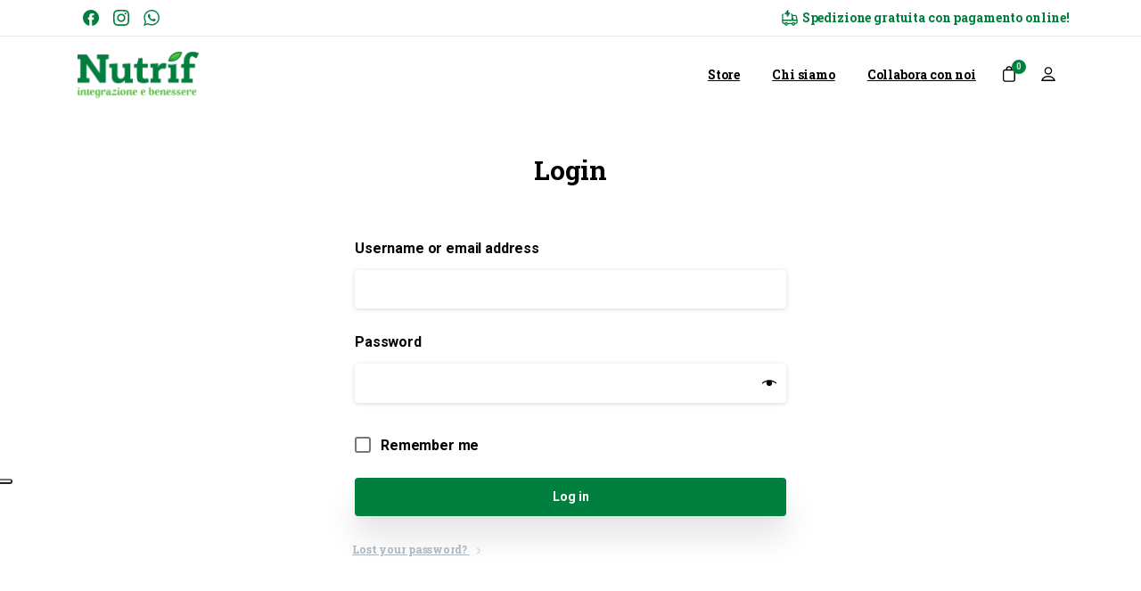

--- FILE ---
content_type: text/html; charset=utf-8
request_url: https://www.google.com/recaptcha/api2/anchor?ar=1&k=6Ld0dSIlAAAAANVx_Fj-qsaDQpjHsc_NXsMKzH4a&co=aHR0cHM6Ly93d3cubnV0cmlmc3RvcmUuaXQ6NDQz&hl=en&v=N67nZn4AqZkNcbeMu4prBgzg&size=invisible&anchor-ms=20000&execute-ms=30000&cb=lg7yhz7coecj
body_size: 48741
content:
<!DOCTYPE HTML><html dir="ltr" lang="en"><head><meta http-equiv="Content-Type" content="text/html; charset=UTF-8">
<meta http-equiv="X-UA-Compatible" content="IE=edge">
<title>reCAPTCHA</title>
<style type="text/css">
/* cyrillic-ext */
@font-face {
  font-family: 'Roboto';
  font-style: normal;
  font-weight: 400;
  font-stretch: 100%;
  src: url(//fonts.gstatic.com/s/roboto/v48/KFO7CnqEu92Fr1ME7kSn66aGLdTylUAMa3GUBHMdazTgWw.woff2) format('woff2');
  unicode-range: U+0460-052F, U+1C80-1C8A, U+20B4, U+2DE0-2DFF, U+A640-A69F, U+FE2E-FE2F;
}
/* cyrillic */
@font-face {
  font-family: 'Roboto';
  font-style: normal;
  font-weight: 400;
  font-stretch: 100%;
  src: url(//fonts.gstatic.com/s/roboto/v48/KFO7CnqEu92Fr1ME7kSn66aGLdTylUAMa3iUBHMdazTgWw.woff2) format('woff2');
  unicode-range: U+0301, U+0400-045F, U+0490-0491, U+04B0-04B1, U+2116;
}
/* greek-ext */
@font-face {
  font-family: 'Roboto';
  font-style: normal;
  font-weight: 400;
  font-stretch: 100%;
  src: url(//fonts.gstatic.com/s/roboto/v48/KFO7CnqEu92Fr1ME7kSn66aGLdTylUAMa3CUBHMdazTgWw.woff2) format('woff2');
  unicode-range: U+1F00-1FFF;
}
/* greek */
@font-face {
  font-family: 'Roboto';
  font-style: normal;
  font-weight: 400;
  font-stretch: 100%;
  src: url(//fonts.gstatic.com/s/roboto/v48/KFO7CnqEu92Fr1ME7kSn66aGLdTylUAMa3-UBHMdazTgWw.woff2) format('woff2');
  unicode-range: U+0370-0377, U+037A-037F, U+0384-038A, U+038C, U+038E-03A1, U+03A3-03FF;
}
/* math */
@font-face {
  font-family: 'Roboto';
  font-style: normal;
  font-weight: 400;
  font-stretch: 100%;
  src: url(//fonts.gstatic.com/s/roboto/v48/KFO7CnqEu92Fr1ME7kSn66aGLdTylUAMawCUBHMdazTgWw.woff2) format('woff2');
  unicode-range: U+0302-0303, U+0305, U+0307-0308, U+0310, U+0312, U+0315, U+031A, U+0326-0327, U+032C, U+032F-0330, U+0332-0333, U+0338, U+033A, U+0346, U+034D, U+0391-03A1, U+03A3-03A9, U+03B1-03C9, U+03D1, U+03D5-03D6, U+03F0-03F1, U+03F4-03F5, U+2016-2017, U+2034-2038, U+203C, U+2040, U+2043, U+2047, U+2050, U+2057, U+205F, U+2070-2071, U+2074-208E, U+2090-209C, U+20D0-20DC, U+20E1, U+20E5-20EF, U+2100-2112, U+2114-2115, U+2117-2121, U+2123-214F, U+2190, U+2192, U+2194-21AE, U+21B0-21E5, U+21F1-21F2, U+21F4-2211, U+2213-2214, U+2216-22FF, U+2308-230B, U+2310, U+2319, U+231C-2321, U+2336-237A, U+237C, U+2395, U+239B-23B7, U+23D0, U+23DC-23E1, U+2474-2475, U+25AF, U+25B3, U+25B7, U+25BD, U+25C1, U+25CA, U+25CC, U+25FB, U+266D-266F, U+27C0-27FF, U+2900-2AFF, U+2B0E-2B11, U+2B30-2B4C, U+2BFE, U+3030, U+FF5B, U+FF5D, U+1D400-1D7FF, U+1EE00-1EEFF;
}
/* symbols */
@font-face {
  font-family: 'Roboto';
  font-style: normal;
  font-weight: 400;
  font-stretch: 100%;
  src: url(//fonts.gstatic.com/s/roboto/v48/KFO7CnqEu92Fr1ME7kSn66aGLdTylUAMaxKUBHMdazTgWw.woff2) format('woff2');
  unicode-range: U+0001-000C, U+000E-001F, U+007F-009F, U+20DD-20E0, U+20E2-20E4, U+2150-218F, U+2190, U+2192, U+2194-2199, U+21AF, U+21E6-21F0, U+21F3, U+2218-2219, U+2299, U+22C4-22C6, U+2300-243F, U+2440-244A, U+2460-24FF, U+25A0-27BF, U+2800-28FF, U+2921-2922, U+2981, U+29BF, U+29EB, U+2B00-2BFF, U+4DC0-4DFF, U+FFF9-FFFB, U+10140-1018E, U+10190-1019C, U+101A0, U+101D0-101FD, U+102E0-102FB, U+10E60-10E7E, U+1D2C0-1D2D3, U+1D2E0-1D37F, U+1F000-1F0FF, U+1F100-1F1AD, U+1F1E6-1F1FF, U+1F30D-1F30F, U+1F315, U+1F31C, U+1F31E, U+1F320-1F32C, U+1F336, U+1F378, U+1F37D, U+1F382, U+1F393-1F39F, U+1F3A7-1F3A8, U+1F3AC-1F3AF, U+1F3C2, U+1F3C4-1F3C6, U+1F3CA-1F3CE, U+1F3D4-1F3E0, U+1F3ED, U+1F3F1-1F3F3, U+1F3F5-1F3F7, U+1F408, U+1F415, U+1F41F, U+1F426, U+1F43F, U+1F441-1F442, U+1F444, U+1F446-1F449, U+1F44C-1F44E, U+1F453, U+1F46A, U+1F47D, U+1F4A3, U+1F4B0, U+1F4B3, U+1F4B9, U+1F4BB, U+1F4BF, U+1F4C8-1F4CB, U+1F4D6, U+1F4DA, U+1F4DF, U+1F4E3-1F4E6, U+1F4EA-1F4ED, U+1F4F7, U+1F4F9-1F4FB, U+1F4FD-1F4FE, U+1F503, U+1F507-1F50B, U+1F50D, U+1F512-1F513, U+1F53E-1F54A, U+1F54F-1F5FA, U+1F610, U+1F650-1F67F, U+1F687, U+1F68D, U+1F691, U+1F694, U+1F698, U+1F6AD, U+1F6B2, U+1F6B9-1F6BA, U+1F6BC, U+1F6C6-1F6CF, U+1F6D3-1F6D7, U+1F6E0-1F6EA, U+1F6F0-1F6F3, U+1F6F7-1F6FC, U+1F700-1F7FF, U+1F800-1F80B, U+1F810-1F847, U+1F850-1F859, U+1F860-1F887, U+1F890-1F8AD, U+1F8B0-1F8BB, U+1F8C0-1F8C1, U+1F900-1F90B, U+1F93B, U+1F946, U+1F984, U+1F996, U+1F9E9, U+1FA00-1FA6F, U+1FA70-1FA7C, U+1FA80-1FA89, U+1FA8F-1FAC6, U+1FACE-1FADC, U+1FADF-1FAE9, U+1FAF0-1FAF8, U+1FB00-1FBFF;
}
/* vietnamese */
@font-face {
  font-family: 'Roboto';
  font-style: normal;
  font-weight: 400;
  font-stretch: 100%;
  src: url(//fonts.gstatic.com/s/roboto/v48/KFO7CnqEu92Fr1ME7kSn66aGLdTylUAMa3OUBHMdazTgWw.woff2) format('woff2');
  unicode-range: U+0102-0103, U+0110-0111, U+0128-0129, U+0168-0169, U+01A0-01A1, U+01AF-01B0, U+0300-0301, U+0303-0304, U+0308-0309, U+0323, U+0329, U+1EA0-1EF9, U+20AB;
}
/* latin-ext */
@font-face {
  font-family: 'Roboto';
  font-style: normal;
  font-weight: 400;
  font-stretch: 100%;
  src: url(//fonts.gstatic.com/s/roboto/v48/KFO7CnqEu92Fr1ME7kSn66aGLdTylUAMa3KUBHMdazTgWw.woff2) format('woff2');
  unicode-range: U+0100-02BA, U+02BD-02C5, U+02C7-02CC, U+02CE-02D7, U+02DD-02FF, U+0304, U+0308, U+0329, U+1D00-1DBF, U+1E00-1E9F, U+1EF2-1EFF, U+2020, U+20A0-20AB, U+20AD-20C0, U+2113, U+2C60-2C7F, U+A720-A7FF;
}
/* latin */
@font-face {
  font-family: 'Roboto';
  font-style: normal;
  font-weight: 400;
  font-stretch: 100%;
  src: url(//fonts.gstatic.com/s/roboto/v48/KFO7CnqEu92Fr1ME7kSn66aGLdTylUAMa3yUBHMdazQ.woff2) format('woff2');
  unicode-range: U+0000-00FF, U+0131, U+0152-0153, U+02BB-02BC, U+02C6, U+02DA, U+02DC, U+0304, U+0308, U+0329, U+2000-206F, U+20AC, U+2122, U+2191, U+2193, U+2212, U+2215, U+FEFF, U+FFFD;
}
/* cyrillic-ext */
@font-face {
  font-family: 'Roboto';
  font-style: normal;
  font-weight: 500;
  font-stretch: 100%;
  src: url(//fonts.gstatic.com/s/roboto/v48/KFO7CnqEu92Fr1ME7kSn66aGLdTylUAMa3GUBHMdazTgWw.woff2) format('woff2');
  unicode-range: U+0460-052F, U+1C80-1C8A, U+20B4, U+2DE0-2DFF, U+A640-A69F, U+FE2E-FE2F;
}
/* cyrillic */
@font-face {
  font-family: 'Roboto';
  font-style: normal;
  font-weight: 500;
  font-stretch: 100%;
  src: url(//fonts.gstatic.com/s/roboto/v48/KFO7CnqEu92Fr1ME7kSn66aGLdTylUAMa3iUBHMdazTgWw.woff2) format('woff2');
  unicode-range: U+0301, U+0400-045F, U+0490-0491, U+04B0-04B1, U+2116;
}
/* greek-ext */
@font-face {
  font-family: 'Roboto';
  font-style: normal;
  font-weight: 500;
  font-stretch: 100%;
  src: url(//fonts.gstatic.com/s/roboto/v48/KFO7CnqEu92Fr1ME7kSn66aGLdTylUAMa3CUBHMdazTgWw.woff2) format('woff2');
  unicode-range: U+1F00-1FFF;
}
/* greek */
@font-face {
  font-family: 'Roboto';
  font-style: normal;
  font-weight: 500;
  font-stretch: 100%;
  src: url(//fonts.gstatic.com/s/roboto/v48/KFO7CnqEu92Fr1ME7kSn66aGLdTylUAMa3-UBHMdazTgWw.woff2) format('woff2');
  unicode-range: U+0370-0377, U+037A-037F, U+0384-038A, U+038C, U+038E-03A1, U+03A3-03FF;
}
/* math */
@font-face {
  font-family: 'Roboto';
  font-style: normal;
  font-weight: 500;
  font-stretch: 100%;
  src: url(//fonts.gstatic.com/s/roboto/v48/KFO7CnqEu92Fr1ME7kSn66aGLdTylUAMawCUBHMdazTgWw.woff2) format('woff2');
  unicode-range: U+0302-0303, U+0305, U+0307-0308, U+0310, U+0312, U+0315, U+031A, U+0326-0327, U+032C, U+032F-0330, U+0332-0333, U+0338, U+033A, U+0346, U+034D, U+0391-03A1, U+03A3-03A9, U+03B1-03C9, U+03D1, U+03D5-03D6, U+03F0-03F1, U+03F4-03F5, U+2016-2017, U+2034-2038, U+203C, U+2040, U+2043, U+2047, U+2050, U+2057, U+205F, U+2070-2071, U+2074-208E, U+2090-209C, U+20D0-20DC, U+20E1, U+20E5-20EF, U+2100-2112, U+2114-2115, U+2117-2121, U+2123-214F, U+2190, U+2192, U+2194-21AE, U+21B0-21E5, U+21F1-21F2, U+21F4-2211, U+2213-2214, U+2216-22FF, U+2308-230B, U+2310, U+2319, U+231C-2321, U+2336-237A, U+237C, U+2395, U+239B-23B7, U+23D0, U+23DC-23E1, U+2474-2475, U+25AF, U+25B3, U+25B7, U+25BD, U+25C1, U+25CA, U+25CC, U+25FB, U+266D-266F, U+27C0-27FF, U+2900-2AFF, U+2B0E-2B11, U+2B30-2B4C, U+2BFE, U+3030, U+FF5B, U+FF5D, U+1D400-1D7FF, U+1EE00-1EEFF;
}
/* symbols */
@font-face {
  font-family: 'Roboto';
  font-style: normal;
  font-weight: 500;
  font-stretch: 100%;
  src: url(//fonts.gstatic.com/s/roboto/v48/KFO7CnqEu92Fr1ME7kSn66aGLdTylUAMaxKUBHMdazTgWw.woff2) format('woff2');
  unicode-range: U+0001-000C, U+000E-001F, U+007F-009F, U+20DD-20E0, U+20E2-20E4, U+2150-218F, U+2190, U+2192, U+2194-2199, U+21AF, U+21E6-21F0, U+21F3, U+2218-2219, U+2299, U+22C4-22C6, U+2300-243F, U+2440-244A, U+2460-24FF, U+25A0-27BF, U+2800-28FF, U+2921-2922, U+2981, U+29BF, U+29EB, U+2B00-2BFF, U+4DC0-4DFF, U+FFF9-FFFB, U+10140-1018E, U+10190-1019C, U+101A0, U+101D0-101FD, U+102E0-102FB, U+10E60-10E7E, U+1D2C0-1D2D3, U+1D2E0-1D37F, U+1F000-1F0FF, U+1F100-1F1AD, U+1F1E6-1F1FF, U+1F30D-1F30F, U+1F315, U+1F31C, U+1F31E, U+1F320-1F32C, U+1F336, U+1F378, U+1F37D, U+1F382, U+1F393-1F39F, U+1F3A7-1F3A8, U+1F3AC-1F3AF, U+1F3C2, U+1F3C4-1F3C6, U+1F3CA-1F3CE, U+1F3D4-1F3E0, U+1F3ED, U+1F3F1-1F3F3, U+1F3F5-1F3F7, U+1F408, U+1F415, U+1F41F, U+1F426, U+1F43F, U+1F441-1F442, U+1F444, U+1F446-1F449, U+1F44C-1F44E, U+1F453, U+1F46A, U+1F47D, U+1F4A3, U+1F4B0, U+1F4B3, U+1F4B9, U+1F4BB, U+1F4BF, U+1F4C8-1F4CB, U+1F4D6, U+1F4DA, U+1F4DF, U+1F4E3-1F4E6, U+1F4EA-1F4ED, U+1F4F7, U+1F4F9-1F4FB, U+1F4FD-1F4FE, U+1F503, U+1F507-1F50B, U+1F50D, U+1F512-1F513, U+1F53E-1F54A, U+1F54F-1F5FA, U+1F610, U+1F650-1F67F, U+1F687, U+1F68D, U+1F691, U+1F694, U+1F698, U+1F6AD, U+1F6B2, U+1F6B9-1F6BA, U+1F6BC, U+1F6C6-1F6CF, U+1F6D3-1F6D7, U+1F6E0-1F6EA, U+1F6F0-1F6F3, U+1F6F7-1F6FC, U+1F700-1F7FF, U+1F800-1F80B, U+1F810-1F847, U+1F850-1F859, U+1F860-1F887, U+1F890-1F8AD, U+1F8B0-1F8BB, U+1F8C0-1F8C1, U+1F900-1F90B, U+1F93B, U+1F946, U+1F984, U+1F996, U+1F9E9, U+1FA00-1FA6F, U+1FA70-1FA7C, U+1FA80-1FA89, U+1FA8F-1FAC6, U+1FACE-1FADC, U+1FADF-1FAE9, U+1FAF0-1FAF8, U+1FB00-1FBFF;
}
/* vietnamese */
@font-face {
  font-family: 'Roboto';
  font-style: normal;
  font-weight: 500;
  font-stretch: 100%;
  src: url(//fonts.gstatic.com/s/roboto/v48/KFO7CnqEu92Fr1ME7kSn66aGLdTylUAMa3OUBHMdazTgWw.woff2) format('woff2');
  unicode-range: U+0102-0103, U+0110-0111, U+0128-0129, U+0168-0169, U+01A0-01A1, U+01AF-01B0, U+0300-0301, U+0303-0304, U+0308-0309, U+0323, U+0329, U+1EA0-1EF9, U+20AB;
}
/* latin-ext */
@font-face {
  font-family: 'Roboto';
  font-style: normal;
  font-weight: 500;
  font-stretch: 100%;
  src: url(//fonts.gstatic.com/s/roboto/v48/KFO7CnqEu92Fr1ME7kSn66aGLdTylUAMa3KUBHMdazTgWw.woff2) format('woff2');
  unicode-range: U+0100-02BA, U+02BD-02C5, U+02C7-02CC, U+02CE-02D7, U+02DD-02FF, U+0304, U+0308, U+0329, U+1D00-1DBF, U+1E00-1E9F, U+1EF2-1EFF, U+2020, U+20A0-20AB, U+20AD-20C0, U+2113, U+2C60-2C7F, U+A720-A7FF;
}
/* latin */
@font-face {
  font-family: 'Roboto';
  font-style: normal;
  font-weight: 500;
  font-stretch: 100%;
  src: url(//fonts.gstatic.com/s/roboto/v48/KFO7CnqEu92Fr1ME7kSn66aGLdTylUAMa3yUBHMdazQ.woff2) format('woff2');
  unicode-range: U+0000-00FF, U+0131, U+0152-0153, U+02BB-02BC, U+02C6, U+02DA, U+02DC, U+0304, U+0308, U+0329, U+2000-206F, U+20AC, U+2122, U+2191, U+2193, U+2212, U+2215, U+FEFF, U+FFFD;
}
/* cyrillic-ext */
@font-face {
  font-family: 'Roboto';
  font-style: normal;
  font-weight: 900;
  font-stretch: 100%;
  src: url(//fonts.gstatic.com/s/roboto/v48/KFO7CnqEu92Fr1ME7kSn66aGLdTylUAMa3GUBHMdazTgWw.woff2) format('woff2');
  unicode-range: U+0460-052F, U+1C80-1C8A, U+20B4, U+2DE0-2DFF, U+A640-A69F, U+FE2E-FE2F;
}
/* cyrillic */
@font-face {
  font-family: 'Roboto';
  font-style: normal;
  font-weight: 900;
  font-stretch: 100%;
  src: url(//fonts.gstatic.com/s/roboto/v48/KFO7CnqEu92Fr1ME7kSn66aGLdTylUAMa3iUBHMdazTgWw.woff2) format('woff2');
  unicode-range: U+0301, U+0400-045F, U+0490-0491, U+04B0-04B1, U+2116;
}
/* greek-ext */
@font-face {
  font-family: 'Roboto';
  font-style: normal;
  font-weight: 900;
  font-stretch: 100%;
  src: url(//fonts.gstatic.com/s/roboto/v48/KFO7CnqEu92Fr1ME7kSn66aGLdTylUAMa3CUBHMdazTgWw.woff2) format('woff2');
  unicode-range: U+1F00-1FFF;
}
/* greek */
@font-face {
  font-family: 'Roboto';
  font-style: normal;
  font-weight: 900;
  font-stretch: 100%;
  src: url(//fonts.gstatic.com/s/roboto/v48/KFO7CnqEu92Fr1ME7kSn66aGLdTylUAMa3-UBHMdazTgWw.woff2) format('woff2');
  unicode-range: U+0370-0377, U+037A-037F, U+0384-038A, U+038C, U+038E-03A1, U+03A3-03FF;
}
/* math */
@font-face {
  font-family: 'Roboto';
  font-style: normal;
  font-weight: 900;
  font-stretch: 100%;
  src: url(//fonts.gstatic.com/s/roboto/v48/KFO7CnqEu92Fr1ME7kSn66aGLdTylUAMawCUBHMdazTgWw.woff2) format('woff2');
  unicode-range: U+0302-0303, U+0305, U+0307-0308, U+0310, U+0312, U+0315, U+031A, U+0326-0327, U+032C, U+032F-0330, U+0332-0333, U+0338, U+033A, U+0346, U+034D, U+0391-03A1, U+03A3-03A9, U+03B1-03C9, U+03D1, U+03D5-03D6, U+03F0-03F1, U+03F4-03F5, U+2016-2017, U+2034-2038, U+203C, U+2040, U+2043, U+2047, U+2050, U+2057, U+205F, U+2070-2071, U+2074-208E, U+2090-209C, U+20D0-20DC, U+20E1, U+20E5-20EF, U+2100-2112, U+2114-2115, U+2117-2121, U+2123-214F, U+2190, U+2192, U+2194-21AE, U+21B0-21E5, U+21F1-21F2, U+21F4-2211, U+2213-2214, U+2216-22FF, U+2308-230B, U+2310, U+2319, U+231C-2321, U+2336-237A, U+237C, U+2395, U+239B-23B7, U+23D0, U+23DC-23E1, U+2474-2475, U+25AF, U+25B3, U+25B7, U+25BD, U+25C1, U+25CA, U+25CC, U+25FB, U+266D-266F, U+27C0-27FF, U+2900-2AFF, U+2B0E-2B11, U+2B30-2B4C, U+2BFE, U+3030, U+FF5B, U+FF5D, U+1D400-1D7FF, U+1EE00-1EEFF;
}
/* symbols */
@font-face {
  font-family: 'Roboto';
  font-style: normal;
  font-weight: 900;
  font-stretch: 100%;
  src: url(//fonts.gstatic.com/s/roboto/v48/KFO7CnqEu92Fr1ME7kSn66aGLdTylUAMaxKUBHMdazTgWw.woff2) format('woff2');
  unicode-range: U+0001-000C, U+000E-001F, U+007F-009F, U+20DD-20E0, U+20E2-20E4, U+2150-218F, U+2190, U+2192, U+2194-2199, U+21AF, U+21E6-21F0, U+21F3, U+2218-2219, U+2299, U+22C4-22C6, U+2300-243F, U+2440-244A, U+2460-24FF, U+25A0-27BF, U+2800-28FF, U+2921-2922, U+2981, U+29BF, U+29EB, U+2B00-2BFF, U+4DC0-4DFF, U+FFF9-FFFB, U+10140-1018E, U+10190-1019C, U+101A0, U+101D0-101FD, U+102E0-102FB, U+10E60-10E7E, U+1D2C0-1D2D3, U+1D2E0-1D37F, U+1F000-1F0FF, U+1F100-1F1AD, U+1F1E6-1F1FF, U+1F30D-1F30F, U+1F315, U+1F31C, U+1F31E, U+1F320-1F32C, U+1F336, U+1F378, U+1F37D, U+1F382, U+1F393-1F39F, U+1F3A7-1F3A8, U+1F3AC-1F3AF, U+1F3C2, U+1F3C4-1F3C6, U+1F3CA-1F3CE, U+1F3D4-1F3E0, U+1F3ED, U+1F3F1-1F3F3, U+1F3F5-1F3F7, U+1F408, U+1F415, U+1F41F, U+1F426, U+1F43F, U+1F441-1F442, U+1F444, U+1F446-1F449, U+1F44C-1F44E, U+1F453, U+1F46A, U+1F47D, U+1F4A3, U+1F4B0, U+1F4B3, U+1F4B9, U+1F4BB, U+1F4BF, U+1F4C8-1F4CB, U+1F4D6, U+1F4DA, U+1F4DF, U+1F4E3-1F4E6, U+1F4EA-1F4ED, U+1F4F7, U+1F4F9-1F4FB, U+1F4FD-1F4FE, U+1F503, U+1F507-1F50B, U+1F50D, U+1F512-1F513, U+1F53E-1F54A, U+1F54F-1F5FA, U+1F610, U+1F650-1F67F, U+1F687, U+1F68D, U+1F691, U+1F694, U+1F698, U+1F6AD, U+1F6B2, U+1F6B9-1F6BA, U+1F6BC, U+1F6C6-1F6CF, U+1F6D3-1F6D7, U+1F6E0-1F6EA, U+1F6F0-1F6F3, U+1F6F7-1F6FC, U+1F700-1F7FF, U+1F800-1F80B, U+1F810-1F847, U+1F850-1F859, U+1F860-1F887, U+1F890-1F8AD, U+1F8B0-1F8BB, U+1F8C0-1F8C1, U+1F900-1F90B, U+1F93B, U+1F946, U+1F984, U+1F996, U+1F9E9, U+1FA00-1FA6F, U+1FA70-1FA7C, U+1FA80-1FA89, U+1FA8F-1FAC6, U+1FACE-1FADC, U+1FADF-1FAE9, U+1FAF0-1FAF8, U+1FB00-1FBFF;
}
/* vietnamese */
@font-face {
  font-family: 'Roboto';
  font-style: normal;
  font-weight: 900;
  font-stretch: 100%;
  src: url(//fonts.gstatic.com/s/roboto/v48/KFO7CnqEu92Fr1ME7kSn66aGLdTylUAMa3OUBHMdazTgWw.woff2) format('woff2');
  unicode-range: U+0102-0103, U+0110-0111, U+0128-0129, U+0168-0169, U+01A0-01A1, U+01AF-01B0, U+0300-0301, U+0303-0304, U+0308-0309, U+0323, U+0329, U+1EA0-1EF9, U+20AB;
}
/* latin-ext */
@font-face {
  font-family: 'Roboto';
  font-style: normal;
  font-weight: 900;
  font-stretch: 100%;
  src: url(//fonts.gstatic.com/s/roboto/v48/KFO7CnqEu92Fr1ME7kSn66aGLdTylUAMa3KUBHMdazTgWw.woff2) format('woff2');
  unicode-range: U+0100-02BA, U+02BD-02C5, U+02C7-02CC, U+02CE-02D7, U+02DD-02FF, U+0304, U+0308, U+0329, U+1D00-1DBF, U+1E00-1E9F, U+1EF2-1EFF, U+2020, U+20A0-20AB, U+20AD-20C0, U+2113, U+2C60-2C7F, U+A720-A7FF;
}
/* latin */
@font-face {
  font-family: 'Roboto';
  font-style: normal;
  font-weight: 900;
  font-stretch: 100%;
  src: url(//fonts.gstatic.com/s/roboto/v48/KFO7CnqEu92Fr1ME7kSn66aGLdTylUAMa3yUBHMdazQ.woff2) format('woff2');
  unicode-range: U+0000-00FF, U+0131, U+0152-0153, U+02BB-02BC, U+02C6, U+02DA, U+02DC, U+0304, U+0308, U+0329, U+2000-206F, U+20AC, U+2122, U+2191, U+2193, U+2212, U+2215, U+FEFF, U+FFFD;
}

</style>
<link rel="stylesheet" type="text/css" href="https://www.gstatic.com/recaptcha/releases/N67nZn4AqZkNcbeMu4prBgzg/styles__ltr.css">
<script nonce="Ur5x4OoHR_K9fKQiQYOwDg" type="text/javascript">window['__recaptcha_api'] = 'https://www.google.com/recaptcha/api2/';</script>
<script type="text/javascript" src="https://www.gstatic.com/recaptcha/releases/N67nZn4AqZkNcbeMu4prBgzg/recaptcha__en.js" nonce="Ur5x4OoHR_K9fKQiQYOwDg">
      
    </script></head>
<body><div id="rc-anchor-alert" class="rc-anchor-alert"></div>
<input type="hidden" id="recaptcha-token" value="[base64]">
<script type="text/javascript" nonce="Ur5x4OoHR_K9fKQiQYOwDg">
      recaptcha.anchor.Main.init("[\x22ainput\x22,[\x22bgdata\x22,\x22\x22,\[base64]/[base64]/[base64]/bmV3IHJbeF0oY1swXSk6RT09Mj9uZXcgclt4XShjWzBdLGNbMV0pOkU9PTM/bmV3IHJbeF0oY1swXSxjWzFdLGNbMl0pOkU9PTQ/[base64]/[base64]/[base64]/[base64]/[base64]/[base64]/[base64]/[base64]\x22,\[base64]\\u003d\\u003d\x22,\x22GcOhw7zDhMOMYgLDrcOjwpDCkcOcdcKiwpDDqMO4w5dpwpwAHQsUw4psVlUPdj/DjnfDksOoE8KRRsOGw5sqBMO5GsKtw64Wwq3CscK4w6nDoTLDg8O4WMKSSC9GVCXDocOEJsOww73DmcK/wohow77DnSokCHTCizYSZloQNmYlw643NcO7wolmATjCkB3DncODwo1dwrZsJsKHFl/[base64]/[base64]/CoU4yazF8DxfDmsO6w6jDh8Kmw6pKbMOEf3F9wp7DjBFww7bDlcK7GR/DusKqwoI6IEPCpSRVw6gmwqbCoko+d8OnfkxMw7QcBMK8wq8Ywo1nYcOAf8OQw4RnAyvDtEPCucKwOcKYGMKyMsKFw5vCtMKSwoAww6PDiV4Hw7/DnAvCuWV3w7EfHsKFHi/[base64]/Ci1nDkwLDmn7Cq8K9Hm9Cw7YKw6bCvzfCv8Oaw7A8wrRFLsOdwqPDkMOJwovDvxckwqnDgcOPN1k4wq3CvgJiNHRNw7PCuXc/[base64]/Dtx3Cmk7CuMKUwp7Cs8Klw5XCvAbDlcKnJcKbNHrDucOXwpXDnsOsw53Co8OewpgnY8KIwodiEFcmwqwZwrE1PcKSwr3DgWnDqcKXw6PCvcOzFX9mwoMtwo/CtMKxwpUOB8KGMXXDh8OCwpHCtMOqwo3CkX/DtTzCmMKFw6TDpsOtwq0dwqdqbsOTwoUpwqlKScO7wpoXD8K2wp4aWcOBwos9wrtiw4DDjzTDqDTDoE7Cq8O/asKqw49Pw6/Dg8OcC8KfWQQtVsKSRwsqQMOsZMOJQ8OPPcOHwoTDum/DgsOUw7/CiDXCuyZmbxvCqncRw6tIw54/w4fCoTTDrQ/DkMKsEcOmwogfwr3CtMKVw47Dp2hqf8K0I8KDw5bCp8K7BUFrAXHCuXQSwr3DsGRew5DCtETDunV0w4d1JR/[base64]/DgEbDocOEwpgNZ1HCjcOHaiNNwovDkMKSw64fw5XCrxgAw5UhwolkRUzDoj4uw4rDnMOJD8Ksw6ZSGiZKBDfDmsKxNG/CjMOfEHJdwpLCkFJjw6PDv8OiUsO+w7TCrcOZcmkEOcOBwoQZZ8KXZmEvEcOSw5jCpsOlw5PCgcKNH8K6wpQCMcKywrXClDzDlsOUS0HDvigGwotwwpnCssOIwp9UaE3DjsO0Kj9hOlFDwpLDqFxFw6PCgcK/VMOfJXpfw544MsKbw4/CuMODwp3CjcO9TXJrJgdnHVUzwpTDlgRnUMOcwroDwq9cFsKmOMKEEMK0w5XDi8KiBMOVwpfCkcK/w4gow6UFwrIoc8KhSC1NwpPDqsOwwoDCtMOqwrzDpVLCjX/DusOLwpd7wrjCusK1dcKOwopTUsObw5fCnBMUEcKKwpwAw40ewofDt8KpwolwNcKKdMKAwq3DvAnCrTjDu1RwYSUKJF7CscK6JcOeLk9lMkTDqixkDj8/w7g4YE/CtikeJjfCqTdGwpBAwp06FcOQZcOYwq/DnMOyW8Kdwrc5GAITfsKfwpXDm8OAwoZ/w6UPw5LDhsKpZMO+woY4FsO7wro/wqvChMKGw7FDJcK8JsKgYcOcw6BBw7JZw6hBw6bCpwURw7XCi8Obw6tXC8KkNi3Ch8KLVy/[base64]/wq/CgxnCsMO3w64rX8OJwppVXcK9R8KPw4kuw5DDrMOTBwzCiMOewq7DpMO6wq/DosKhdQtGwqMMbU3DlsKUwoDCqMOLw6LCl8Orwq/CuSXDgUxtwqnCp8KAWS0FLxzCk2N6w5zDgsORwp3DqEzDoMK+wpFIwpPCgMKTw48RWMOLwobCvAzDoTjDkgVXcBjCmXMWWRMOwoFFcsKzWgAhVBPDicONw6Mtw6VGw7zCuR/DrkjCvcKlwqbCkcKBwoltLMOLTcOvBWplQ8Kgw4vDqGRuH0TDo8KgcnfCksKlwqUAw5nCgBXCoGrCnl/[base64]/DkcOzwpnDmcKSASjDuRAMwoxKJsKAwrnCgjoew4V+QcOmemt4b3l6woLDu0MwLsOoaMKeBVg/S1RyNcOew7bDnMK+bMOUAg12HVHCuD1SWGLCtsKBwqHCr13DkFXDpcONwrTChw3DqT/DscOhO8K3b8KAwr/[base64]/CtcKlwqJqwplfAsO+w6rChcKPFMOoPsKwwovCiMK+w7B5w5rCssKHw4pqaMK4e8O0IMOHw7LCh23CnMORMynDklHDqF0RwoLClMKHDcOmw5Q6woctOkcRwpAQAMKdw4kIHmczwrp/[base64]/CiBTDr1PDqEgLeMKFRnwDWUFze8K4MMOmw67CmXjCpsKiwpAaw5TDpSrDjMONUsOBGcOtL3NAeFsFw74uSXzCrMKoc2g1wpXCt0JcYMORY0rDrjjDr2wLBsKyImjDvsOHwoPCkFlJwpXDpU5LYMOqBHV+R3rDucOxwrBKI2/DicOUwozDhsKAw6g1w5bDlcODw5bCjmTDksKlwq3DnxLCjcKdw5fDkcOmB3/Dl8K6OsO+wq4XG8OsDsOkT8OTBUYaw602VcO0I17DqkDDulfCmsOFTxXCpX7CpcObwo3DhRnCssOqwrkYaXA8w7Vsw70YwrbCt8K0eMKUDMKXAjnCl8KsEcOARRQRw5bDnMOmw7jDpsKBw6/CmMO2w71qw5nCi8KRU8O2P8ONw5hVwp4Swo8+BVrDucOKTMOTw6gXwqdCwpIhJwl9w5VKw4FRJcO+DlNuwrbDlcOBw5XDmcKZawfDvXTCsHzDlWPCrMOWGsO0N1LDpsOqK8Ocw5VsLH3Di1jDhETCmwASwobCihsnwqjCt8K4wqd1wrRTEQDDpcKQwp9/B1hYLMK/wrHDmcOdPsOtMcOuwrs+CsKMw5bDssKgURF7w7LChhthSzVFw6PCrsOrE8Ocdw7CqWhnwppEHU3CvcOfw5pJeB4ZBMOzwqc+ecKSH8K/wp9mw7pRThHCu3xuwqzCq8KTMUArwqMjw7I4WsKiwqXCjXzDisOAYMO/woXCtRFRLRrDr8OnwrXCpWnDo2k7w7VMO3LCpcOkwpA7HsKqIMKmDHNWw4zDoHY4w456XFvDvcOMWWhgw7F5wpjCv8O+w4RDw63CtcKbSsO/w4AYPy5KOwNFcMOlNcODwpQ+wrZZw4dObsKseihfVzBDw4DDnA7DnsOYMjQAV0cVw7zCrlhxYGpNCkDDt03DjAc2eFlSwqnDi3PCqDNBYGUKVXw/G8Kvw502fA7CgsKTwq4swplSW8OaWsO8PzRyKcOEwqxdwqtQw7LCv8OxfMOTMFLDgMO5b8KRwrzCsRxxw7zDrgjChQ7CpcOIw4/DrMOSwo8Vw4QfL1Y9wqEveAVMw73DnMOlNMKfw7fDpMOIwp4OEcKeKx14w48wC8KZw4giw6VLfMKmw4Zjw4AbwqLChMO5CSnDhTDCgcOUwqjCuktKPMOPw7/DiiBJGFrDmTYNw488EMOTw6xPX3rDssKhVSErw41iN8OIw5bDjsKOX8KwVsKowqPDv8K6FTRFwrBCb8KRcMO+wrnDlXfCksOQw5jCtDpIcMOFLhnCnhoYw5NibVdxwovCukhhw5vCuMOQw5EwRMKkwqLDj8KlHsOmwpTDjMORwrXCjS/Cv3tKQxXDkcKqFmBpwr3DrcOLwohGw6LCicOzwqvClmsQUmsywq46wpvDnCwlw4gbw4Ylw7DDqcOWcsKfVMOJwprCt8KUwq7ChWNuw5jDk8OKUzgJasKgLgrCpmrCkyzDm8KVbsKgwoTDiMOSVwjChsKvw5N+J8K/w7zCj3jCnsKaaHDDjU/DjxnDvGfCjMOLw5RVwrXCpArDiAQowrwNwoVPI8KvJcOYw5ptw7tSwpfCoQjDkUIWw6XDiSTCl1zDsTI+woLCtcKaw5lGclzDp03CksKEw5Jgw57Dv8KNw5PCqWjCq8KXwprDtMOgwq8zECfDtkLCvRNbFkLDkx8Bw4MgwpbCt0bDiRnCqMKww5XDvDs6wo/[base64]/DusKHBmfCosOWBcO/w5tJK2nCpyk3YUfDqMKVU8OQwoF5wpZTKhpXw5DCs8KEB8KNwplDwqrCqsKjSsK+Vj83wp0jaMKqwr3ChxPCp8O5X8ONXVjDgWY0DMOgwoImw5/Dl8OFJ35RL2Vjw6slwoQWS8Ktw5k4worDimF8wofCiHJ/[base64]/WRLCpmVMwqUGwoYYH8OMwrLCnx/Cp2l0bcKHEcK7woQ3EHcTLAwxX8K4wp/CkmPDvsO0wpXCngw2JQsbRhZxw5FRw4HDpVVpwpbCozTChFHDu8OpPMO8RcKIwpEaZTLDnsO1MHPDn8Obwr3Dtx7DsgArwqDCpHYPwpbDuUfDi8OGw5NmwrHDr8OGwoxqwpYTwqlzw5EybcKWGcOHJmHCocK+F1AvIsKGw6ozwrDDuHXCl0N9w4/[base64]/[base64]/CvcOzAMOgf8KLw5TDi00WRCPCocOyw6Qtw5V1JmTCqAQkXgBJw7A8ABkewo8Fw5TDj8OUwrl5bMKUwrxcDVlifn/[base64]/DiMKWwppvwrZQXlNsDn/CsgzCr2HDiSvCi8KvYcOmdsO5D1HDuMONUz3DoF1FaXbDocK6McOowpsjLV9xFcOEbcK5w7ctC8KdwqLDqRc9QQfCojgIwq5NwpzDkFDDoBUXw5lNwp/DilbCicKtYcK8wozCsCdPwrfCoHBjcMKtbnA/w7JRw5wtw55ZwqlyaMOhBMKPVMOLeMOaEsOEw6fDnAnCuFrCpsObwoTDu8KkeX/DrDYjworCjsO+woHCkcOBNBNzwpx6wqjDpRINPMOEw6DCqhYJw5Z4w6w0D8OkwpnDqHo8VUpNHcKjOMO6woQiA8OkdF3DoMKrOsOZNsOJwpdVXMOWWcKtw595fRzCvHvDoh15w4B5WEnDusKPecKcw5ksUcKGCMK/OELCr8OMZsKJw6HCp8O4JE1ow6FKwo/Dn3dVwpTDkzZTw5XCr8KaHHNIBTsKYcOOEmnCqB9pQDJ3HjTDvwDCmcOQHUMJw4NgGMOoL8K8B8OvwpBFw6HDuBt5HAbCoDNwax1mw5lOcQXCqMOtCEnCsXdvwqtrLQgtw47Dp8OQw6rDj8Ofw49Gw5vCkiFtwpXCjMOzw4/CssKCZUtDR8OoAwnDgsK2c8O4bTLCtihtw6fCv8OSw6jDscKnw6oHfcOGKR/DpcO0w6E0w4jDtB3DrsOKTMODJsKccMKCQk5xw69VGcOlLWHDssOiXD7CrWrDtm1sa8O/[base64]/ClMOQwrTDs8OIwo/CoAAYecKww58ibAHCu8O2wrQ/[base64]/wqLCqsOQw6MNAMKIw5QARifDmxUNesO5w6/Dg8OqwpEZcHjDvgvDlcOEQ3rCmjBobsKRPyPDr8O3VsOAPcKqwq8EHcO1w5vCvMOUw4fCsSMFPVTDqQ0vwq10w4paHcKKwrXCtcO1wrkUw7XDpiFYwpvDnsKAw6vDlzMQw5FTw4RLNcKiwpTCuQrCrwDCg8OBWcOJw5rDtcKqVcO3wo/[base64]/DlXVjAsKkwpAJSUsaQkbDsmnDr8Kdw7x9N8KywqkLIMO5w6nCicKjf8K2wpBEwod3wqrCh0HCjQPDvcOfCcKfLMKAwqbDt2teRGsTwq/Ch8KacsOWwqgMH8OUVxLCtMKVw6nCiRzCu8KHwonCj8KcEsOaVmRRfcKhNzsTwqMKw4fDsTRewpFEw49DQD/Do8KmwqNTVcORwrrChg1paMOBwrfDiFbCmw0QwohewoIaUcOVcThuwonDu8O0TnoPw7pBw5vDsmsfw7TCtilFaQPDqhgmSsKPw4LDshhtG8OGUU43PMOCPhk/w4fCjcKxUmHDhcOewpfDgQ4NwpbDm8Osw7U2wqzDt8OFIsKPEyBpw4zCtSLDjU41wqzCig5hwpfDu8KBd1dFKcOqJ0hodnPDgcKuf8KBw67DscO6dnEMwqt+HMKsWcOXTMOtCMO7HcONwo/[base64]/[base64]/w4bDpRR6LUnDkDRUQCYfMSfCvyXDuDTDlQ/[base64]/[base64]/[base64]/DtsKMLl/CpcOhwoHDo8O9wrPChcOww4chw63CoMKkXMOAPcO3IQvDq3PCicKAQCrDhsOpwozDtMK3EkweLmUAw7tNwp9Kw5dCwr1VFkbDm0XDuAbCtDMAbsOTHgY8wpwrwoTDowPCqcOyw7FfTcK4Rx/DnQbCkMK5VFXDnW7CkBkubcOcQWMEFlTDmsOxwpsIwqBqaMOcw6XCtF/Dm8OEw6onworCsljDnEofcBDDlWIYScO+PsKkL8KVa8OIOsO1ckjDgsK4F8O0w5fDvMKWBsKTwqQwLCLDoGrDpQDCjMKbw7pXMVTCmzfCjHh/wpNGw65aw6NCckVxwrAtGcO+w7t5wo5ZMV7CqcOCw53DmcOTwo4HQyzDhhIqNcOfQcO7w79Vwq7CosO9D8OCwo3DiVbDvT/CjmPClmzDrMKnJHfCmhRDeljCusOrwrrDpcKqw7zCvMOzwo/CgwJ5OAp3wqfDiQdwZXwnAHgaAcOewqDCi0IvwrXDp2pxwqtZUMKbHcO1wrfDp8OUWwTCv8K+D0ADwpTDpsOLQwFKw4VcVcOSwpPDr8OLwrgswodZw4TDhMKOFsOFfTxCMsOywqYkwq/[base64]/LFDDssOmKsO8wqbDpHJpwrLDoX1Sw5dcw7YwL8KYw6w7wqJaw7HDjRZpwq7DhMO6VGTDjyc2a2ISw7BZa8KqfyhEw4gZw6zCtcOGOcKiHcOdIz/CgMKEWWrDusKrMHBlAMO2w7/CuiLDqztkHMK1ThrCt8O0WWIOZsO8w67DhMO0CRV5wqjDkzXDtcK7wr3DksOKwokMw7XCswh/wqlxwqx2wp4fVnHDtsOHw74bwpdCNEEnw4scCcOpw6DDrgtBH8OnT8KTOsKaw6DDl8ORKcKlKcOpw6bCgifDvnHDpiTCvsKQwqPCscKlEHDDnHtYWMOpwqjCvGt/Oi19ZiNkS8O+wqxxDBwZJmx4w7kWw74LwqlVCsKqw4UbUcORwqkPwp7DhMOeFCxSOxjCinplw4fCvcOVEXw3w7ltEMOBwpPDvWLDiD0Mw78jE8OlNsKIPTDDgXTDkMONwr7DoMK3Wk4LdHF2w4w3w70Hw6/Dv8ORY1/DvMObwq5VaDZ3w44dw47CiMOiw5AKNcOTw4nDshLDlgFVBsOVw5NlI8K8fBLDpcKFwq1owrjCkMKEYjvDnMOVwro1w7Yvw5rCvDksQ8KnQh1Ran7DjsK9BhUDwo7DrMKBZcO9w7/[base64]/MEUFFcOQH8KWF0dHDwXDmFTCunkWw7vCnsOSwqVKCijCvXpkIsKJw7jCuQvCsVjDlMOaVcKowqdCBcKHPy93wqZAPcOZBy14wq/DlW4vWExYw6nCpGoGwpl/w4Ume1AmXsK4w6dJw5htXsKLw7xCPcKTKcOgMFvDs8KBRSdIwrrCi8OjLlwINzLCqsO0w7hKMnYVw5wSwqTDosKAe8Oyw49tw5DDh3XDosKFwrzDn8OddMOJB8O9w6jCgMKNQsK9LsKKw7rDhDLDhGzCrkFJHQHDn8Ozwo/DkTrCgMOfwqNMw4vCqBFcw7jCoFQdZsK/IHrDnVzCjH7DhDLDiMKGw5krHsKwb8K6TsKtJcO/wq3CtMK5w6pFw5h9w4hGekPDijHDusOWfsKBw7cGwqrCukjDo8OmX18/DMKXLcKYFDHCjMOrD2cyEsOHw4NLPGTCn05NwqlHUMK8OFwRw63DqVHDoMObwpVGEcO3wpvDj38cw58PYMK7PkTCvgHDul9PSVbCs8OCw5PDqz0lOjtNOcOWwox2woVOw7LDgFMZHwHCtD/[base64]/wrfCvRQUw5dbw7UHDcKmwp1iaSTCpQwEbSZAZMKEwqfCpwk3XEY3wo7CqsKmf8O/[base64]/DvcK5w7wmEnrDkMOXwo3CuR01wpbDicKwOUd2d8OKS8O3w63DoW7Du8OCwrfDtMOFHMOrGMKjKMOHwprCi3XDujFDwpHDsxlBDRNhwpwDaWt4wo/CjEnDrsKPDcOSVsOkcsORwrLDicKuYsKvw7zCp8OTRsOkw7HDmsKdMDrDjwnDoHrDix9FdhRGwrXDrCjDpMOww6jCtsOnwoxNL8KBwptIFSp9wqZ2w4Zywr/Dlx4+wrHClBshF8O6wozCjsKecxbCqMOGKMOJJMKua0omaTDCjsKIT8OfwrRRw6rDiSY0w79uw4jCs8KwFmsMN2whw6LDnF3CoGTCsFPDocOFHcK8wrPCtCzDlsOBYxLDjxxJw4g/X8K5wrLDmsKbFsOZwq/DucK6D2LCmFHCkQrCmSvDrxwNw5UMQcKhf8Klw5cDXsK7wrDCu8KOwq4IKXjCvMOBC3pGMcOfQMOiVnvCpmrCiMOkw78HM3PCswp8woNAFcOpKmR3wqDCn8OwKMKuwrHCkDhDTcKGRW89V8KgUnrDpsK9dVLDusK2wqhPSsKdw6/DncOZF3xNQWnDm0sXXMKGch7DlMOLw7nCqsOwF8Kmw6ljasKJesOfUHE2FT/CtiZPw7gwwrLDj8OEA8Oxa8OPG15WegTCkTkfwo7CiXTDt2NpVlkTw75EQ8Kbw6lyRELCpcOAZcK0d8Onb8KUSFYbZFzDqhfDvMOeesO8TsO7w6XCoBjDicKJX3YrDlDCicKkfgg/N2QYCsKNw4fDjCLDqDrDmjIWwqIKwoDDqjDCoTZFQcOVw7fDjUXDpMKpaTvCgT9Aw6rDg8OBwqU8wqcQdcOewpbDnMOfN2ZfRi3Cnj07wrkzwrlFPcK9w4PCtMOWw5Agw5dxXjo5SEbCqcKXPh3ChcOBQ8KfaxvCqsK9w6vDr8O+G8OOwq8EYC8ZwrXCu8OxeW/DvMOfw6TCkcKvwpAMKsORO0h3eERkNsKdKcKxcsO8YBTCkxbDnsOCw6t7bQTDq8KYw47Coj4CdcKYwr8Nw7Vpw7NCw6XCsz9QWiDDk0rDnsOrQcOmwpxXwonDpsOywpHDkcORPnJrXy/Dilglw4zDky4mB8OaGsK2w6DDuMO/wqLDvMKuwrk0JMOkwr3CpsKiQ8Kxw54jKMK8w7nCrcKUXMKPMwjClxjDqsOKw4hbJEQvfcOOw63Cu8KGwpFQw7pVw7EbwrZ/wrYMw6p/PcKSDHU+wq3CpMOiwoTCo8K4fTkdwp/CmsO3w5lMSBzCoMOowpMcesKTWAlILMKqKAhjw4JhHcOPCzBwTsKBwrN2GMKaZyvCk1saw499wr7Cl8OdwonCmGjCq8OKY8KMwqXCqcOqXRHDv8Ojwo3CjxfDrV43w6PClTIZwp0VPHXDkMOEwpPDoGvDkknChMKOw5gewrg/w4Ahwo0FwrXDmDQoLsOLf8Ovw7/CpyJww6NkwrYlNsK5wpXCnijCusKaGsO6dsOWwpvDiHLDoQlDwrfClcOQw58hwrxvw7bCicOUbgXDsVhSGELCgjTChVHCqjJQKDnCtcKQIitXwoTCv2/Dj8O9J8K/OEd0JMOBa8OQw7fCtmnDmsKGOsKsw5/Cr8OewoobHVnCssKJw5pQw4HDpMOCM8KEVcK6wrXDisO+wrkufcOyR8K4TsO8wo43w7NeQmxVWjPCicKPBW/DrsO2w4hvw6TCmcOpdzzCu2RdwrvDtTNjEhMJFsKpUsKjb1VZw4vDrnJtw47CoCEFFcKfcVbDhsOkw5h7wrQOw4s7w4/Cn8KJwqXDh0XCrkBpw5NZEcOcCXfCoMOoLcOiUC3DoAYMw4PCqFjCnsOFw4jCi3FkMCrCkcKrw6xtX8ONwqsfwoXDlBbDjRYBw6o3w6ZmwoDCuCxaw4ZWKcKAUSpocQXDsMOLal7CpMOSwphDwrZxw7/CgcO9w75xUcOSw71GW2rDg8K8w4QYwq8GVcOkwr9eEcKhwrPDk2/DgDHCo8OFwqkFWVYkw7wncsK6cV8+wp8IIMKywobCu3prGMKofsKeIcKPFcOybA7Dk1DDvcOwScKBNRxgw5olfQHDhcKpw60SFsK5b8KSwo3Dhl7Crg3DvllxMsKBZ8OTwp/DhCPDhDxLZD/Drxw8w6oXw7d9w43CtW/Dh8OgDj7Dk8Oiwrx8HcKpwoLCvmjCrMKywr8Qw5dgSsO9FMOyZ8KVXcKbJsOibk7CvGXCucObw4TDuTjCjjgkw44CNVnCsMKow7HDosOdQGDDqCTDqMO1w4zDgndye8KywpRZw5jDhB/DqcKUw7ktwrAybnjDrQ8SSh/DgMOja8OQH8KQwpnCrDEkW8KywoYPw4jCk3QlUsOmwqkgwq/[base64]/UcKNwrTDqkoNVzwuw5/[base64]/CrsO3SEtFwqIaEH9/FkXDuDQOwrXCvcOcLkoXVU08wr3CkwbCjkHChcKGw4jCowtow4Mzw4QLd8Kww4HCh1Z3wo8RBn58w5IRMMKtBjDDpywVw5ozw5jCrHJKNjdawrgMCsO9QmEGccOKfsO3MjBQw4XDpMOuwo9yBzbCkRfCqmDDl3l4AS/CnTjCqsKEAsOfw7JgUgtMw4oADnXCvS1sInweGUJOXkFJwqASwpI3w7YmF8OlAsO2bhjCsgZTazPCgMO2worDs8Onwr1mU8KqG0zCk37Dg1NwwqVYRsO6Syx3w5NXwrbDnMOHwqt6Wk46w54WQ1/Dk8K0BgA3e3Q5TUtBRjBqwrRrwojCqgMSw4AUw4oZwq0Bw7ACw40lwro/[base64]/TcOvwoXDqMK3OcKew44oAcK1FcK/wrIPwrYQfsKpw6wPw4TCiEcxUnVDwpjClVDDv8K2HVzDucKxwqIVw4nDtArDjxosw4QCB8KUwrEXwpM7JXzCnsK3w6siwrjDqALCjl9aI3LDjcOOKAIfwqclwqB0agnDkxLDocKnwr4bw7DDp2QWw7I0wqR7PT3Cr8KkwpsKwqVLwopYw79qw4luwpkxQCUlwqvCiR/[base64]/w4QxbsOfWMOzwogaw4zDlADCiSYPwrHCmsOBw4gIQMKlNy4GE8OMFgDCvTzDjsKBdyAaTsKvbRE7wo53Sm7Dn3cwPmPCvsOJwp8HSGzCgQrCh1XCujc3w7ZTw6XDscKqwrzCmcKSw5fDvk/CjsKAAhTCp8O3O8KPwrchGcKgMMOow4cCw5YmazfDiA3DlnM+bcOcFHbDmxTCo29ZfS5Qwrkaw75AwoQ5w5HDiUfDscKrw4IjcsOUI2jCmwwJwqTCkcO7VmAFTcO5RMO2eEjDnMKzOhQ3w5kaMMKhVcKKOQl6L8O5wpbDlX8ow6gswrzCgCTDoi/CpWMTeUjDuMKQwp3CsMKENBvCkMOxbQs3G3cEw5XClMKgRMKuMDnDqsOrFVRFcQw8w4omWsKPwpjClMO9woRgUcOnY1MXwojCpC5ZdsKFwqPCjksFbjFsw77DvsOodcOwwqvCh1diQMOCGXfDiw/Ckngow5FxKcOWVMOTw43CniHCnU4ZNcKqwrdBRMKiw5bDosOKw71+cGxQw5PDscOFPQYyFWLCvxAgMMONbcKoelUMw4DCoBvDucK9LsOyVsKdZsOkaMKrdMOLw7l2w49jCj/Dpj01DjzDggvDqCUfwq8TUjVpRmYCHwrDrcOOdsO5LMKnw7DDh3rCuwbDusO+wr3DpFMXwpPChcOpwpcGJMKGNcOSwpvCsm/[base64]/Z8O8w4rDpjPDlUPDkBrDqkxBWQVQw6oiwqvDgRxuZsOsa8O7w6tUVRknwpw8J1bDqy7DocOXw4rDg8K9wrMKwpNWwohIIcOPwpJ0wqbDtsK7woENw5/CscOEQ8OpQcOzXMOLOjEHwrkYw6JZI8O0wq0bcQrDqsK6OMKQRwjCqMObwpTDrg7DqcKuw6Q9wok5woYkwonDoBg/[base64]/w7ZCUcK6bXZ5wplKMMOdw5LClTRfF1tsKntnw7LCo8KRw54+XsOREilLWyx2U8KJA2gBMRF4VhFNwqhtc8O/w7Vzwq/Cl8Owwps4RyJOHsKswpx+wpzDmcODb8OaQcOVw7/[base64]/CghHDnsO7IxvCuz/CtcKzwrd4UcOsJlI6w5xJwqTDnsKUw4wsWF86w6zCvcKlJ8OlworCiMO5w6Vgw6wKMBlBOQLDjsKHfmfDmMO4wrHCh3jCuS7CqMKwBsOfw45EwonCgV1dBCsTw5nCrA/Cn8KKw77CqWkOwqwUw75DM8O3wojDr8KBCsKZwohyw5dkw5gTaX97Fi/Cvw3CghfDpMKmGMKzAXVXwrZQa8OlcVcGwr3Dr8OCVmTCqsKIAj1GScKaC8OlNEHDqkIVw4R3NU7DizwiPEbChsKoOMO1w4zChVUEwp8sw5QUwqPDiWMBwpnDoMK+wqNPw5/Cs8K2w4k5bsKcwq7DiDc6YsKcMMK4B1gdwqFHSRDChsKLYsKOwqAMe8KHBkrDpWjDtsKjw5TDjsOjwolTfsOxWsOhwrbCqcKHw7dMwoDDoEnClcO/wpJ3Y3hVY1QhwrHCh8K/OsOOB8KnHjLCozjDtcKTw64pw4g2KcO/CA5pw6HDkMKwXXZHKx7CisKRECfDl1USfMO/A8KmdA4lwqLDrcOwwq7Dgh1eR8Oiw6HCncKIw4cuw55pw4VPwpTCkMOGXsOiY8Onw5c9wqgJLsOoAWk3w4jClTlAw77CsysCwr/DlVbCjVccw5DCocO/wodkFC7Du8Orwr4PLcOqesKuw4gDGcOHLlUNbS7CusKDV8KDCcKsaVBqf8OjbcKCaGg7bwPCsMK3w6psT8KaZX06NEpfwqbCqsOxemXDk23DlzHDgnXDp8KSw5QED8OTw4LCjBrCocKyVRLDvQxGcBcQU8O/UsOhQzLDgxIcw5s/[base64]/bsKtbcKBwo0TPHrComJqbcKmw67ClsOqWcOYBsOhw6I+PlzCrQ7Dmh5DJFNBXwxIEgMgwq4fw4AqwqDCq8KKMsObw7TDvVtKNys/UcK5fD/Cp8KDw5XDucKkWX/[base64]/[base64]/DgsKVPcOQPMOEEcKWw7HCrWXDpxzDscKIVcKgwpBewrvDnwxEc0rDhzvCokh3emx8wqrDqHfCjsOHBxTCsMKkMcKbc8KvNHnDlsKswrbDvMO1UCzCgD/DgTQLwp7CpcKNw63Dg8OhwptyWDXCpsKywrBoFsONw6LCkgrDqsO/wr7ClFZYccO6wrc4J8O3wobCl0BXBQzDu1gnwqTDlcOTw4FcB23CtlIkw5/Cuy4iKhzCpX51TsKxw7pLM8KATSVyw5TClsK7w73Dn8K6w5TDoHzDtcKRwrbCk2/DgsOew6jDhMKVwrBfChfDiMKJw5nDpcO9IUEUCTPDosOlw7MyScOGR8O7w55BccKJw41CwrvDuMObw7vDhcOBwo/Cg2bCkAbCl07DqsOAf8KvasOEUMO7wrjDncOpEibCsxhow6AGwoI+wqnClsKRw7pmwo7CjnUseFsmwqQqwpbDsgHCs0dWwpPChS98A03Dlk14wqTDqTHDmsOJUmB/FcOaw6zCrcKdw6cGMcKkw6PCrjPClwnDj3Ibw5hUR1wYw4BLw6ojw78vCMKSWDvCicO1Rw3DqE/[base64]/CiMOBw7bCtcKlfMOtLVXDt8KrDcKbwqAORhPDvcOgwo8GWsOmwpjDhzYkWcO8WMKfwrHCsMK7QS/[base64]/DgW3Cmw3ClsOaw5jCqsKUwpvDshdqwpXDjMKWfcOPw6VvAMKgVMOxwr46W8Kow7p8X8Kzwq7ClWxVfh7CsMOodixcw6xSwoLCvsK+PcK3wp1Xw7DCssO/CXoMEsKYGsK5wqTCt1jChsKNw6nCssORYMObwozCh8KSFyfCk8KgIMOlwrIpDz4WHsOXw7J4LMOzwo3Cmx/Dh8KMQivDlG3CvMKvD8K5wqXDscKtw5NCw4gLw7V3w60BwobDpVBJw7PDocOEbn10wpw/wpp/wpc3w4kaNMKpwr3CswpEB8KRDMO+w6PDr8KbFCPCo23Ch8OkXMKrJELDvsOPwqbDrsKabXXDqU06wrIyw4HCtnlSwo4cRwbDicKnOMOMwojCpzsuwqxnGmfDlRLClFA2LMOEcDvDqD/DonHDu8KZa8Kea07DtMOwJydVRMKrcRPDtsKsZ8O3ZcOrwqhHSxzDusKNDcOcE8Oyw7TDisKNwoHCqmrCmEM+N8OseTzDu8Kiwq4Rwq/Cr8Kfw7rCmA4Bw58+wo/CgH/[base64]/DoFLDjkwhF8OeUsOHEzx5LgDDo34+w6UdwqnDtQwiwoA2woV0Jk7Du8Krw5vChMOsb8OzTMKIWgfCswzClGjDvcK8bl/CtcKgPQkcwrPCmWLCv8K7wr3DoW/ClRwpw7FtYMOBM18vwrIEBQjCusK6w4l5w5offA/DhwVDwooBw4XDiEHDgsO1w4F1AUPDrzDCp8O/[base64]/DkcKOwrrDgcK9Ii7DtDVqwrYEccKjEsK8UBnCqnY7Zz4zwrzCsWsmSlpHXMKuJcKowr46woBOVsKoGi/DkhnDj8K/UBTDly1pAsKmwr3Co27DvcKMw6VmQSTCiMO1wqfDlV4yw5rDhV/DgcOGw4HCtyLChXHDncKfw5peAcOUQsKww6BlT23Cn1YKbcOzwq8rwqzDuX7DmWXDg8OUwoHDv0/[base64]/DogJEKcOPwrrDmltzwq8xEsOndGXClWnCncOTw5B8w7DCosKBwpTCvsKgUC7DgMKKwoU2NsOBw4vDtHwrwq0ZOwQBwpVfw6rDmcKkQQcDw6I3w57DksKBCsKow6hZw5EKD8K3wrgmw5/[base64]/CuMOfw6HCpwQHPcOjw6rDognCsXbCu8KxDnnCvRvCi8O3dnLClgc3X8KHw5XDggkydBbCo8KVw6MZUVkXw57DmwbDinNwFWtJw4HCsjRnTngeAAvCp3x4w4LDunLCojPDmcOgwrfDg3BhwqNPYsOTw7PDvMKvwr7Do0QLwqgAw5/DnsOCPmAdwpLDssOfwqvCoijDlMO2MBJ/woF8eQ8Xw5zDuygAw4Z6wo8FVsKRKUF9wpgKMcOGw5Y0McKMwrzDlMOBwqw2w5bCi8OEG8OAwonDs8OUM8KRVcKuw6Q+wqHDqwdXLXDCgjwNOyrCicKEwrTDhMKOwo7CvMOuw5nCun9mwqTCmMKrw5TCqzRSLMOHcCkqXB/CngPCnV/CgcKifsODSSMPJsKQw49wbcKsJsK2wqgIGcOIwprDo8Kfw70AZksgOFwgwo7CnCIKQMKdOG/ClMOjbWXClDbCpMOgwqc6wqLDocONwpMuT8Kbw48jwpjCn17CiMOEw5c3f8O5PhTDisOAEAVUwqZXGkjDiMKWw5bDncOSwrJcWcKoOwcww6cBwpRlw5jDj3kzM8Oiw4rDscOhw73Cg8Kswo/DsgckwqLCj8OEw412FsKwwqp8w5DDqiXCmcKjwq/CpFIZw4ppw6PClB/[base64]/CsxnCjCcRwrZ5w6vCjMKNw7BdZUjCn2V0w4cPwrfDtcKub2UowpXCu2MAQiczw5rChMKkQ8ONw7DDj8OBwp/DlsKbwp0DwppNMy51acOTwqTDmSkAw5zDpsKpXMKew6LDp8KdwpbDisOYwpHDssKNwoPCoxfDjk/Ci8KTwp9VUcOcwr8bCVbDkgYDFw/DmMKRVMKYbMO0w7vDkxFEJcKpDnDCisOvGMOnwrw0wqJ/[base64]/[base64]/NcK4w5Q4FMO5Gh0QeW3CgsOHwoc6wqRcw7InJcKzw5HDtANEw70XW1MKwr5xwoQTGcOYbMKdw5rCj8O7wq5gw7zCvMKvwofDsMO2ETzDkh7CpSBiLiUiB0bCpsOTIMKeY8KfKcOsKsKyaMOyL8OAw73DnRokZcKeamU/w7nChUXCn8O5wqvCtzDDpQp7w78xwpXCoX4EwpDCmMKiwrfDsGrDgHXDuSTCi0cGw63CslIXE8KPSS/DrMOIA8KYw5fCqRUYV8KAGFnCg07CvBUmw6NFw47CiHjDtX7DsHjCgGEuVMO3dcKdMcK6ACLDqsO3wrFbw4PDk8ObwprCncOdwozCnMOHwp3DksOWwps2QV4sSFnDpMK+FWZ6wqEIw6d8w4bCoEzClcK8MlXClyDCuwnCjj9vRzvDtjMMRXU/w4Y+w5Q6eHHDkMOqw6/DqMK2EQguw5FmJsO/w6Qqw4RWbcKdw7DCvD4Cwp5lworDtAhXw7B+w67DnxrDqRjCqMOXw4PDg8KlP8O/w7TDiFR6w6pjwptHw45oOMO0woFuKkBtKgzDrnrCq8O5w7zChVjDrsKAFhLDmMKUw7LCrsOlw6XCkMKYwoY/wq8IwpBveRh4w5svw54kwrrDvWvCjHxWKwlJwrLDrh9LwrTDiMKuw5rDmhMcOMOkw6lKw7TCm8K0RcOBMi7Cu2vCuSrCmgAtw7phwoXDrxxqMMOsasKtLcOGw5QRHXNraxzDrMOMHk8HwrjCs1/ClQjCl8OsYcOsw5cuwooZwqolw5vDlALChwkpYhYtT2TCkRDDpT7DvTw3I8OkwoBKw4rDkXfCmsKPw6bDhcKOQBLCisKPwpMJwqnCqcKNwpEKU8K/W8OuwrzClcOrwponw79FP8KTwoHCoMOHRsKxw643NsKQw4h0YRLCszHDhMO0SsO1LMOywpDDjzglRMOxd8OZwr1kw5J3w5FVwplANcODcE7CvEZHw6gKGT9aIUfDjsK6wr0XL8OrwrrDuMOPw5JrBDB1KcK/w7dWw5sGOAxaHHPCp8K8RyjDjMOmw7QZKgnDlcK5wo/CjW7DnSnCmcKfAEvDvxwKHhLDscOnwqXCrMKzecO5Cl1WwpUhw6fCgsOCw6nDpwpEUSJiWkwWw7Brw5Fsw5lRdsOXw5V3wrJ1wq3CmMObQcKeW248HhTDtMKuw4I/[base64]/CnsK/eMOxUMKEwrzDiMKXwpvClAzDmm4Ow6LDhMKRwqMHZMK2a0vCqMO/c2/DujJgw7dUwqEbBDbCtWtaw4/CqsKSwoMGw7wCwo/DtkVjbcOPwp0owp1Dw7c2VCzDl2PDkjsdw7/DgsKNwrnComcqw4JwMDjClh7Dj8KUJsOqwobDnSvCncOtwpM0wp4wwphhJ3zCi3kLLsOswrUDZE/DlcO8wqF4w6sEPMKgaMKvHzFUwqRkw79Vw4Ynw6xDw6cTwoHDnMKqCcONcMOZwqhjaMKvd8Onwq1jwofCosOXw77DhXPDr8KEaztCUsKWwqzChcOXP8O3wprCqTMSwr4mw4lAwrnDq0rDvMKVc8OmAcOjQ8OpVcKYJsOww7XDsXXCvsKJwp/CohbCkhTCvg/CgFbDoMOgwo0vDcOgNcOAO8Kjw5cnwrwYwp9Xw451w4ZdwqESFiBbF8Kww74aw4LCnlI2PhdewrPCjGF+w7Irw6xNwr3CmcORwqnCiABAwpczJMKVYcO+dcK8PcKkb0fDli9IdQN3wpnCp8OrSsOhAgzDr8KEQsO8w6Bbw4bCqnvCq8O7wp3Cqj/Cj8K4wprDjH/[base64]/XcKyKMO+WMOrw7prDcOywq1Zwqxow5BIUS/DtMOOWsKBD1LDm8OXwqjDhlkNwp8JFl06w6PDsxTCscK5w608woIiSFnDu8KoUMK0TGsiYsO0wpvDjV/DqA/[base64]/CtcOiKcOXYFzDqnVzOi0JQERcwpnClsOaKMKiOsOcw5jDhCrCrmvCiwxHwqVuwrjDn0ZeDzVBDcOxWCtIw6zCoGXDoMKzw4NcwrzChcK5w7PDkMKKw6kdw5/CsW1Sw4fCocKZw6DCo8Kpw7zDtSMRwrlww4jDgsO6wpDDlljClMO1w51/OXs3CUPDplp3WR7DnRXDnVFCacK2wrPDuGHCpVIZOMKmw4MQBsKhPlnDr8KEwoQucsONClPDssO/wpbCn8OJwoTDjVHCtnEoFz8pw4fCqMOGKsKJMFVjKMK5w6Jiw7nDrcOIw7XCsMO7wpzDjMOHU1/Dnm5cwqxsw4TChMKefBXDvBBiwqx0w7fCjsOWwonCi1k5w5TChAkpw714J3/Ck8K1wrjCksKJBQdWRjZ8wqnChsK5HX/[base64]/aMKJCsKdwogTThMxTic4w4TCgcOHBVU8J2/DrsK6wr1hw7HDvhsxw6MbCAAxWsKiwqEBbMKKIDtCwpfDpsKBwoYVwodDw68oH8Kow7bCm8OdI8OaYWZswoHCtcO2w43DkH3DgwzDtcKwTsOcci5Zw5TCpcK0w5U2EFotwrjDpVPCtsOyWsKvwqFIYhPDiw/[base64]/[base64]/Cix1aM8KMNsK3LEA+w4IyS8OHwo4xwoJBcsKAw5Adw6BeWcOgw79zOcOzEcOrw6UQwrFkNsOawodXMxFpUCFcw4o5PhXDonFIwqbDpE7DpMKdeyDCsMKHwozCmsOIwpETw4RUJD8wMghqPcOIw707SXQMwqNqeMO1wo7DsMOKMQ/DrcK1wqhGayLCox8vwrAkwoFmEcKCwoDCvBEwRMOLw6cNwrnDnxvCvsOFU8KZNcOXR3PDuhPDpsO6wqnCjVAMa8OQwobCp8O5EXnDjsK7wo1HwqTDgcOmDsOuwrvCkcKLwpHCv8OQw5LCl8O0VMKWw5/DkG9AGm3CvMKlw6zDlsOPNgU3M8O0dBMewrk+w77Ci8OdwoPCjQjCrkwDwodFD8KkNcOZAMKFwpUfw7fDv2ApwrlCw6DCpsKAw6QZw79zwqjDr8KRdTYWwpdmM8K0ZsOqS8OZXgTDlBZHcsOFwp/DisONwoU+woAkwrtpw49Owp4BY3PClQZ/bnzChMK8w60tI8OxwooUw6jDjQLDpCFRw6nCj8K/wpsbw5dFOcOawrReUkl4EMK5DTjCrjrCk8Oww4F4wpMyw6jCikbCl09adU8cOMOuw6PCgsOPwoZDQxoZw5UCLg/DhnQERHwbw6xRw4k6LsKVP8KOD1fCvcKiNMOmAsK0eFPDhkwxChgIwo9/wq81bnQjOwIhw6XCtsO1a8OPw4nCksOscMK0wr/CiDMES8KhwokXw7tQRizDp3jCqMOHwoLDkcKaw63DtnlxwpvDpXEvwrsdZltOSsO2eMOXIsK2wq3DucKjwoHCssOTGEsVw6lhJ8OLwrTCmmc5NcOeZcO3AMOwwpDCjsO5w7vDo2IwFsKXMcK5Hk8nwo/CmsOFc8KNd8K3eEscw6nCtCgvfAYuwpXCkhPDvMKew6/DlWrDp8OhDTrChMKuKsOgwrTCqlQ+WMK/KcKCJcKvE8K4w4vChkvDpcK+OFhTwphXGMKTDXs3NcO3D8OGw7fDj8KUw6TCssObWMK/cxxZw6bCpsKvw5RcwprCuUrCrMO8wpbChw4\\u003d\x22],null,[\x22conf\x22,null,\x226Ld0dSIlAAAAANVx_Fj-qsaDQpjHsc_NXsMKzH4a\x22,0,null,null,null,1,[21,125,63,73,95,87,41,43,42,83,102,105,109,121],[7059694,228],0,null,null,null,null,0,null,0,null,700,1,null,0,\[base64]/76lBhn6iwkZoQoZnOKMAhmv8xEZ\x22,0,0,null,null,1,null,0,0,null,null,null,0],\x22https://www.nutrifstore.it:443\x22,null,[3,1,1],null,null,null,1,3600,[\x22https://www.google.com/intl/en/policies/privacy/\x22,\x22https://www.google.com/intl/en/policies/terms/\x22],\x22bHmZWMsjOna7JJdtRAjlxSw8jEnsn1mEAmjB+b/6hos\\u003d\x22,1,0,null,1,1769941075858,0,0,[119,97],null,[235,106],\x22RC-9bozYookwxzNBw\x22,null,null,null,null,null,\x220dAFcWeA5MwD707IIOmNHqVtoyxzmtA86dGcGI4CytNr4VBqwjRGBXnUJH03-FCZwJDlnXECQ6IOhypSpvkbR64_fu01Se5DZemA\x22,1770023875597]");
    </script></body></html>

--- FILE ---
content_type: text/css
request_url: https://www.nutrifstore.it/wp-content/uploads/elementor/css/post-46.css?ver=1743161609
body_size: 836
content:
.elementor-46 .elementor-element.elementor-element-27f306f4{border-style:solid;border-width:2px 0px 2px 0px;border-color:#F8F9FA;}.elementor-46 .elementor-element.elementor-element-7e13987a{width:var( --container-widget-width, 89.683% );max-width:89.683%;--container-widget-width:89.683%;--container-widget-flex-grow:0;}.elementor-46 .elementor-element.elementor-element-7e13987a.elementor-element{--flex-grow:0;--flex-shrink:0;}.elementor-46 .elementor-element.elementor-element-62128ef1{width:auto;max-width:auto;top:-158px;}body:not(.rtl) .elementor-46 .elementor-element.elementor-element-62128ef1{left:659px;}body.rtl .elementor-46 .elementor-element.elementor-element-62128ef1{right:659px;}.elementor-46 .elementor-element.elementor-element-62128ef1 .pix-img-el, .elementor-46 .elementor-element.elementor-element-62128ef1 .pix-img-div, .elementor-46 .elementor-element.elementor-element-62128ef1 div{text-align:center !important;}.elementor-46 .elementor-element.elementor-element-5e3b71d6{padding:60px 0px 60px 0px;}.elementor-46 .elementor-element.elementor-element-2313f5be .pix-img-el, .elementor-46 .elementor-element.elementor-element-2313f5be .pix-img-div, .elementor-46 .elementor-element.elementor-element-2313f5be div{text-align:left !important;}.elementor-46 .elementor-element.elementor-element-267f1224{width:auto;max-width:auto;}.elementor-46 .elementor-element.elementor-element-267f1224 > .elementor-widget-container{margin:0px 0px 0px 0px;}.elementor-46 .elementor-element.elementor-element-267f1224.elementor-element{--align-self:center;}.elementor-46 .elementor-element.elementor-element-32ef4167 > .elementor-element-populated{margin:0px 0px 0px 0px;--e-column-margin-right:0px;--e-column-margin-left:0px;}.elementor-46 .elementor-element.elementor-element-6731b04 > .elementor-widget-container{margin:0px 0px 0px 0px;}.elementor-46 .elementor-element.elementor-element-6731b04.elementor-element{--flex-grow:0;--flex-shrink:0;}.elementor-46 .elementor-element.elementor-element-4e028fc{width:var( --container-widget-width, 81.663% );max-width:81.663%;--container-widget-width:81.663%;--container-widget-flex-grow:0;text-align:left;color:#000000;}.elementor-46 .elementor-element.elementor-element-4e028fc > .elementor-widget-container{margin:0px 0px 0px 0px;}.elementor-46 .elementor-element.elementor-element-4e028fc.elementor-element{--flex-grow:0;--flex-shrink:0;}.elementor-46 .elementor-element.elementor-element-9bc099c > .elementor-element-populated{margin:0px 0px 0px 0px;--e-column-margin-right:0px;--e-column-margin-left:0px;}.elementor-46 .elementor-element.elementor-element-a2eebe7 > .elementor-widget-container{margin:0px 0px 0px 0px;}.elementor-46 .elementor-element.elementor-element-0f58335{width:var( --container-widget-width, 83.222% );max-width:83.222%;--container-widget-width:83.222%;--container-widget-flex-grow:0;text-align:left;}.elementor-46 .elementor-element.elementor-element-0f58335 > .elementor-widget-container{margin:0px 0px 0px 0px;}.elementor-46 .elementor-element.elementor-element-0f58335.elementor-element{--flex-grow:0;--flex-shrink:0;}.elementor-46 .elementor-element.elementor-element-12790c72{width:var( --container-widget-width, 78.57% );max-width:78.57%;--container-widget-width:78.57%;--container-widget-flex-grow:0;}.elementor-46 .elementor-element.elementor-element-12790c72.elementor-element{--flex-grow:0;--flex-shrink:0;}.elementor-46 .elementor-element.elementor-element-325128a3 > .elementor-container > .elementor-column > .elementor-widget-wrap{align-content:center;align-items:center;}.elementor-46 .elementor-element.elementor-element-325128a3:not(.elementor-motion-effects-element-type-background), .elementor-46 .elementor-element.elementor-element-325128a3 > .elementor-motion-effects-container > .elementor-motion-effects-layer{background-color:#F8F9FA;}.elementor-46 .elementor-element.elementor-element-325128a3{border-style:solid;border-width:2px 0px 0px 0px;border-color:#F8F9FA;transition:background 0.3s, border 0.3s, border-radius 0.3s, box-shadow 0.3s;padding:0px 0px 0px 0px;}.elementor-46 .elementor-element.elementor-element-325128a3 > .elementor-background-overlay{transition:background 0.3s, border-radius 0.3s, opacity 0.3s;}.elementor-bc-flex-widget .elementor-46 .elementor-element.elementor-element-424e4a3c.elementor-column .elementor-widget-wrap{align-items:center;}.elementor-46 .elementor-element.elementor-element-424e4a3c.elementor-column.elementor-element[data-element_type="column"] > .elementor-widget-wrap.elementor-element-populated{align-content:center;align-items:center;}.elementor-46 .elementor-element.elementor-element-424e4a3c.elementor-column > .elementor-widget-wrap{justify-content:center;}.elementor-46 .elementor-element.elementor-element-6018b4d{width:var( --container-widget-width, 59.731% );max-width:59.731%;--container-widget-width:59.731%;--container-widget-flex-grow:0;text-align:center;}.elementor-46 .elementor-element.elementor-element-6018b4d.elementor-element{--flex-grow:0;--flex-shrink:0;}.elementor-46 .elementor-element.elementor-element-247c3f0 > .elementor-container > .elementor-column > .elementor-widget-wrap{align-content:center;align-items:center;}.elementor-46 .elementor-element.elementor-element-247c3f0:not(.elementor-motion-effects-element-type-background), .elementor-46 .elementor-element.elementor-element-247c3f0 > .elementor-motion-effects-container > .elementor-motion-effects-layer{background-color:#007F3E;}.elementor-46 .elementor-element.elementor-element-247c3f0{border-style:solid;border-width:2px 0px 0px 0px;border-color:#F8F9FA;transition:background 0.3s, border 0.3s, border-radius 0.3s, box-shadow 0.3s;color:#FFFFFF;padding:9px 0px 0px 0px;}.elementor-46 .elementor-element.elementor-element-247c3f0 > .elementor-background-overlay{transition:background 0.3s, border-radius 0.3s, opacity 0.3s;}.elementor-46 .elementor-element.elementor-element-247c3f0 a{color:#66B141;}.elementor-46 .elementor-element.elementor-element-247c3f0 a:hover{color:#FFFFFF;}.elementor-46 .elementor-element.elementor-element-247c3f0 > .elementor-container{text-align:center;}.elementor-bc-flex-widget .elementor-46 .elementor-element.elementor-element-f1ae575.elementor-column .elementor-widget-wrap{align-items:center;}.elementor-46 .elementor-element.elementor-element-f1ae575.elementor-column.elementor-element[data-element_type="column"] > .elementor-widget-wrap.elementor-element-populated{align-content:center;align-items:center;}.elementor-46 .elementor-element.elementor-element-f1ae575.elementor-column > .elementor-widget-wrap{justify-content:center;}.elementor-46 .elementor-element.elementor-element-f1ae575 > .elementor-element-populated{margin:-8px 0px -14px 0px;--e-column-margin-right:0px;--e-column-margin-left:0px;}.elementor-46 .elementor-element.elementor-element-4c7ecab.elementor-element{--align-self:stretch;}.elementor-46 .elementor-element.elementor-element-4c7ecab{text-align:center;line-height:22px;}@media(max-width:767px){.elementor-46 .elementor-element.elementor-element-6731b04{width:var( --container-widget-width, 122.333px );max-width:122.333px;--container-widget-width:122.333px;--container-widget-flex-grow:0;}.elementor-46 .elementor-element.elementor-element-6731b04 > .elementor-widget-container{margin:0px 0px 0px 1px;}.elementor-46 .elementor-element.elementor-element-4e028fc{width:var( --container-widget-width, 281px );max-width:281px;--container-widget-width:281px;--container-widget-flex-grow:0;}.elementor-46 .elementor-element.elementor-element-4e028fc > .elementor-widget-container{padding:0px 0px 0px 0px;}.elementor-46 .elementor-element.elementor-element-0f58335{width:var( --container-widget-width, 259.017px );max-width:259.017px;--container-widget-width:259.017px;--container-widget-flex-grow:0;}.elementor-46 .elementor-element.elementor-element-12790c72{width:var( --container-widget-width, 304.567px );max-width:304.567px;--container-widget-width:304.567px;--container-widget-flex-grow:0;}.elementor-46 .elementor-element.elementor-element-424e4a3c.elementor-column > .elementor-widget-wrap{justify-content:center;}.elementor-46 .elementor-element.elementor-element-6018b4d{width:var( --container-widget-width, 314.083px );max-width:314.083px;--container-widget-width:314.083px;--container-widget-flex-grow:0;}.elementor-46 .elementor-element.elementor-element-f1ae575.elementor-column > .elementor-widget-wrap{justify-content:center;}}@media(min-width:768px){.elementor-46 .elementor-element.elementor-element-64c0e48a{width:27.703%;}.elementor-46 .elementor-element.elementor-element-32ef4167{width:23.896%;}.elementor-46 .elementor-element.elementor-element-9bc099c{width:23.363%;}}

--- FILE ---
content_type: application/javascript
request_url: https://www.nutrifstore.it/wp-content/plugins/pixfort-core/functions/elementor/js/photo-box.js?ver=3.2.16
body_size: -77
content:
jQuery(window).on('elementor/frontend/init', () => {
    const addHandler = ($element) => {
        if (window.init_tilts) {
            init_tilts($element);
        }
    };
    elementorFrontend.hooks.addAction('frontend/element_ready/photo-box.default', addHandler);
});


--- FILE ---
content_type: application/javascript
request_url: https://www.nutrifstore.it/wp-content/plugins/pixfort-core/functions/elementor/js/global.js?ver=3.2.16
body_size: -68
content:
jQuery(window).on('elementor/frontend/init', () => {
    elementorFrontend.hooks.addAction('frontend/element_ready/widget', function ($scope) {
        if (typeof pix_animation === 'function') pix_animation($scope, true);
        if (typeof window.pix_init_gradient_fix === 'function') {
            window.pix_init_gradient_fix($scope);
        }
    });
});
